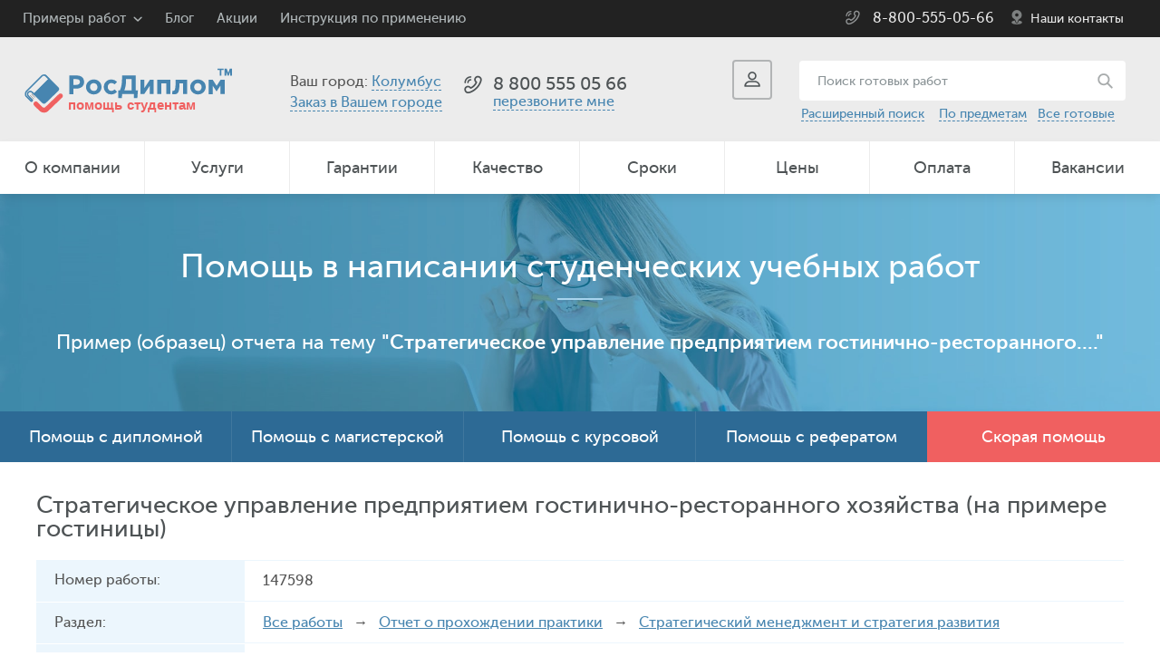

--- FILE ---
content_type: text/html; charset=utf-8
request_url: https://demka.rosdiplom.ru/readyi2a1a2last.asp?id=147598
body_size: 8863
content:

<!doctype html>
<html>
<head id="Head1"><title>Стратегическое управление предприятием гостинично-ресторанного хозяйства (на примере  - Отчет по преддипломной  практике. Дипломные и курсовые работы за 22.03.2010.</title>
<meta http-equiv="keywords" name="keywords" content="стратегическое управление, ресторан, анализ показателей" />
<meta name="description" content="Отчет по преддипломной  практике по теме - Стратегическое управление предприятием гостинично-ресторанного... за 22.03.2010. Готовые дипломы и курсовые. Банк рефератов. Курсовые и дипломы на заказ" />
<meta charset="utf-8" /><meta name="viewport" content="width=device-width, initial-scale=1" /><meta name="format-detection" content="telephone=no" /><meta http-equiv="X-UA-Compatible" content="IE=edge" /><meta name="theme-color" content="#4785b0" /><meta http-equiv="content-language" content="ru" /><meta name="ermp-site-verification" value="628F2452-A6A6-4B58-9727-4DEF075BF529" /><link rel="icon" href="/i/favicon.ico" type="image/x-icon" /><link rel="shortcut icon" href="/i/favicon.ico" type="image/x-icon" /><link href="/css/pack.min.css?ver=1.6" rel="stylesheet" /><link rel="manifest" href="/manifest.json" />
<!-- Google Tag Manager -->
<script>(function(w,d,s,l,i){w[l]=w[l]||[];w[l].push({'gtm.start':
new Date().getTime(),event:'gtm.js'});var f=d.getElementsByTagName(s)[0],
j=d.createElement(s),dl=l!='dataLayer'?'&l='+l:'';j.async=true;j.src=
'https://www.googletagmanager.com/gtm.js?id='+i+dl;f.parentNode.insertBefore(j,f);
})(window,document,'script','dataLayer','GTM-PDWNP4L');</script>
<!-- End Google Tag Manager -->
</head>
<body  itemscope itemtype="https://schema.org/Organization">
	<form method="post" action="./readyi2a1a2last.asp?id=147598" id="form1">
<div class="aspNetHidden">
<input type="hidden" name="__VIEWSTATE" id="__VIEWSTATE" value="/wEPDwULLTE5MTE1MzQyNzlkZI+2XYVFtRc3Yztw40C9i3cTIVT0emg85k9cS7ogQdco" />
</div>

<div class="aspNetHidden">

	<input type="hidden" name="__VIEWSTATEGENERATOR" id="__VIEWSTATEGENERATOR" value="92AB8AE5" />
	<input type="hidden" name="__EVENTVALIDATION" id="__EVENTVALIDATION" value="/wEdAAM2jRykNy0YsO/T0frwVABZ6h99OnWf5uBXvuLRemINHsMx6NWbYhcbVh7KxiQIeimYWp92C/xfXOdUuVvmsXv2iyL2csOA0T779Y9e79gVfA==" />
</div>
		<div class="viewport-wrapper">
			<nav id="menu" class="menuSlider slideout-menu slideout-menu-right">
				<div class="menu-header-title__close" id="btn__menu__active">
					<img src="/i/crossWhite.svg" alt="Закрыть меню" width="20" class="btn__title-header__close">
				</div>
				<a href="tel:88005550566" target="_blank" class="text-decor">
					<header class="menu-header">
						<span class="menu-header-title">8 800 555 05 66</span>
					</header>
				</a>
				<section class="menu-section">
					<ul id="first_menu">
						<li class="menu__slider__order"><a href="https://www.rosdiplom.ru/zakaz/order/">Заказать работу</a></li>
						<li><a href="https://www.rosdiplom.ru/rd/aboutrosdiplom/">О компании</a></li>
						<li id="btn__services"><a href="https://www.rosdiplom.ru/rd/uslugi/">Услуги</a></li>
						<li><a href="https://www.rosdiplom.ru/rd/warantydiplom/">Гарантии</a></li>
						<li><a href="https://www.rosdiplom.ru/rd/otkdiplom/">Качество</a></li>
						<li id="btn__portfolio"><a href="https://www.rosdiplom.ru/rd/portfolio/">Портфолио работ</a></li>
						<li><a href="https://www.rosdiplom.ru/rd/fastdiplom/">Сроки</a></li>
						<li><a href="https://www.rosdiplom.ru/rd/pricediplom/">Цены</a></li>
						<li><a href="https://www.rosdiplom.ru/rd/paydiplom/">Оплата</a></li>
						<li><a href="https://www.rosdiplom.ru/rd/jobdiplom/">Вакансии</a></li>
						<li><a href="https://www.rosdiplom.ru/rd/adresa/">Наши контакты</a></li>
					</ul>
					<ul id="second_menu" style="display: none;">
						<li id="btn__portfolio__back"><a href="">Назад</a></li>
						<li><a href="https://www.rosdiplom.ru/rd/portfolio/referati/">Рефераты</a></li>
						<li><a href="https://www.rosdiplom.ru/rd/portfolio/otcheti/">Отчеты по практике</a></li>
						<li><a href="https://www.rosdiplom.ru/rd/portfolio/esse/">Эссе</a></li>
						<li><a href="https://www.rosdiplom.ru/rd/portfolio/kursovie/">Курсовые</a></li>
						<li><a href="https://www.rosdiplom.ru/rd/portfolio/diplomi/">Дипломные работы</a></li>
						<li><a href="https://www.rosdiplom.ru/rd/portfolio/magisterskaya/">Магистерские диссертации</a></li>
						<li class="menu__slider__order"><a href="https://www.rosdiplom.ru/zakaz/order/">Заказать работу</a></li>
					</ul>
					<ul id="third_menu" style="display: none;">
						<li id="btn__services__back"><a href="">Назад</a></li>
						<li><a href="https://www.rosdiplom.ru/zakaz/help-diplom/">Дипломная</a></li>
						<li><a href="https://www.rosdiplom.ru/zakaz/magistr/">Магистерская</a></li>
						<li><a href="https://www.rosdiplom.ru/zakaz/kursovaya/">Курсовая</a></li>
						<li><a href="https://www.rosdiplom.ru/zakaz/referat/">Реферат</a></li>
						<li><a href="https://www.rosdiplom.ru/zakaz/otchet/">Отчет по практике</a></li>
						<li><a href="https://www.rosdiplom.ru/zakaz/kontrolnaya/">Контрольная</a></li>
						<li><a href="https://www.rosdiplom.ru/zakaz/laboratornye/">Лабораторная</a></li>
						<li><a href="https://www.rosdiplom.ru/zakaz/esse/">Эссе</a></li>
						<li><a href="https://www.rosdiplom.ru/zakaz/vkr/">ВКР</a></li>
						<li><a href="https://www.rosdiplom.ru/zakaz/doklad/">Доклад</a></li>
						<li><a href="https://www.rosdiplom.ru/zakaz/shpargalka/">Шпаргалки</a></li>
						<li><a href="https://www.rosdiplom.ru/zakaz/bakalavr/">Бакалаврская</a></li>
						<li><a href="https://www.rosdiplom.ru/zakaz/semestrovaya/">Семестровая</a></li>
						<li><a href="https://www.rosdiplom.ru/zakaz/reshenie-zadach/">Решение задач</a></li>
						<li><a href="https://www.rosdiplom.ru/zakaz/otvety-na-voprosy/">Ответы на вопросы</a></li>
						<li><a href="https://www.rosdiplom.ru/zakaz/diplommba/">Дипломная работа MBA</a></li>
						<li><a href="https://www.rosdiplom.ru/zakaz/rgr/">РГР</a></li>
						<li><a href="https://www.rosdiplom.ru/zakaz/recenziya/">Рецензия</a></li>
						<li><a href="https://www.rosdiplom.ru/zakaz/prakticheskaya-rabota/">Практическая работа</a></li>
						<li><a href="https://www.rosdiplom.ru/zakaz/razdatka/">Речь, вступление</a></li>
					</ul>
				</section>
			</nav>
		<main id="panel" class="panel">
			<header class="site-header">
				<div class="alert" id="alert">
					<a href="" class="close" id="close"></a>
				</div>
				<div class="top">
					<div class="info">
						<ul>
							<li class="list">
								<a href="https://www.rosdiplom.ru/rd/portfolio/">Примеры работ</a>
								<ul>
									<li><a href="https://www.rosdiplom.ru/rd/portfolio/referati/">Рефераты</a></li>
									<li><a href="https://www.rosdiplom.ru/rd/portfolio/otcheti/">Отчеты по практике</a></li>
									<li><a href="https://www.rosdiplom.ru/rd/portfolio/esse/">Эссе</a></li>
									<li><a href="https://www.rosdiplom.ru/rd/portfolio/kursovie/">Курсовые</a></li>
									<li><a href="https://www.rosdiplom.ru/rd/portfolio/diplomi/">Дипломные работы</a></li>
									<li><a href="https://www.rosdiplom.ru/rd/portfolio/magisterskaya/">Магистерские диссертации</a></li>
									<li><a href="https://www.rosdiplom.ru/rd/zadachi/">Решаем задачи</a></li>
									<li><a href="//lib.rosdiplom.ru/">Бесплатные материалы</a></li>
									<li><a href="https://blog.rosdiplom.ru/">Блог</a></li>
								</ul>
							</li>
							<li><a href="https://blog.rosdiplom.ru/">Блог</a></li>
							<li><a href="https://www.rosdiplom.ru/rd/akcii/">Акции</a></li>
							<li><a href="https://www.rosdiplom.ru/rd/Instrukciya/">Инструкция по применению</a></li>
							
						</ul>
					</div>
					<div class="phone-gen">
						<a href="tel:88005550566"><div itemprop="telephone">8-800-555-05-66</div></a>
						<span><a href="https://www.rosdiplom.ru/rd/adresa/">Наши контакты</a></span>
					</div>
				</div>
			<div class="mid">
				<div class="logo">
          <a href="/" class="logoBig"><img src="/i/logoHelpStudent.svg" height="51" alt="Росдиплом"/></a>
          <a href="/" class="logoSmall"><img src="/i/logoHelpStudent.svg" width="180" alt="Росдиплом"/></a>
				</div>
				<div class="city">
					Ваш город: <a href="" class="open-city" data-base="Колумбус">Колумбус</a>
					<br>
					<a href="https://www.rosdiplom.ru/zakaz/vgorode/" style="line-height: 1.75rem;">Заказ в Вашем городе</a>
				</div>
				<div class="pc">
					
					<div class="item media_for_phone">
						<div class="phone" id="callcenter">
							<a href="tel:84959874136">8 (495) 987-4136</a>
						</div>
						<div class="callback">
							    
					              <a href="#" class="open-callback-1" onclick="jivo_api.open({start : 'call'});">перезвоните мне</a>
					            
						</div>
					</div>
					<div class="item hidden">
						<div class="phone">
							<a href="tel:88005550566">8 800 555 05 66</a>
						</div>
						<div class="text media_for_phone">для регионов бесплатно</div>
					</div>
				</div>
				<div class="r">
					<div class="search-on-phone">
				 		<a href="/search/default.aspx?keywords=" class="search-on-phone__link"></a>
					</div>
				 <div class="login" >
            <a href="" class="open-login" title="Вход в личный кабинет."><span></span></a>
          </div>
					<div class="search media_for_search">
						<div class="bt"><a href=""></a></div>
						<div class="form">
							<input name="ctl00$search_main" type="text" id="search_main" placeholder="Поиск готовых работ" title="Поиск образцов готовых рефератов" />
							<input type="submit" name="ctl00$button_search" value="" id="button_search" class="master__btn-search" />
						</div>
						<div class="link">
							<a href="//demka.rosdiplom.ru/search/adv.aspx">Расширенный поиск</a>&nbsp;&nbsp;&nbsp;
                            <a href="//demka.rosdiplom.ru/rd/readyrubrikator/">По предметам</a>&nbsp;&nbsp;&nbsp;<a href="//demka.rosdiplom.ru">Все готовые</a>
						</div>
					</div>
				</div>
				<div class="btn-menu-media">
					<a class="btn_menu_for_slider bt toggle-button"></a>
				</div>
			</div>
			<nav class="menu">
				<a class="bt" id="btn__menu"><span>МЕНЮ</span></a>
				<ul id="menu__display-flex">
					<li><a href="https://www.rosdiplom.ru/rd/aboutrosdiplom/">О компании</a></li>
					<li><a href="https://www.rosdiplom.ru/rd/uslugi/">Услуги</a></li>
					<li><a href="https://www.rosdiplom.ru/rd/warantydiplom/">Гарантии</a></li>
					<li><a href="https://www.rosdiplom.ru/rd/otkdiplom/">Качество</a></li>
					<li><a href="https://www.rosdiplom.ru/rd/fastdiplom/">Сроки</a></li>
					<li><a href="https://www.rosdiplom.ru/rd/pricediplom/">Цены</a></li>
					<li><a href="https://www.rosdiplom.ru/rd/paydiplom/">Оплата</a></li>
					<li><a href="https://www.rosdiplom.ru/rd/jobdiplom/">Вакансии</a></li>
				</ul>
			</nav>
		</header><!-- .site-header -->
		<div class="top-box">
			<div class="table">
				
  <div class="title"><span class="fs-36">Помощь в написании студенческих учебных работ</span> <br><span class="fs-22"></span></div>
  
  <div class="navigation"><span class="fs-22">Пример (образец) отчета на тему <b>"Стратегическое управление предприятием гостинично-ресторанного...."</b></span></div>
  <!-- .Закрыто<div class="navigation">
      <a href="/">Все работы</a>&nbsp;&nbsp;/&nbsp;&nbsp;<a href="/rd/readydiplom/4-Otchet-po-praktike/">Отчет о прохождении практики</a>&nbsp;&nbsp;/&nbsp;&nbsp;<a class="text_white" href="/rd/readydiplom/4-Otchet-po-praktike/36-Strategicheskij/">Стратегический менеджмент и стратегия развития </a>
  </div>-->

			</div>
		</div><!-- .top-box -->
		<div class="banner-main">
			<div class="menu">
				<ul>
					<li><a href="https://www.rosdiplom.ru/zakaz/help-diplom/">Помощь с дипломной</a></li>
					<li><a href="https://www.rosdiplom.ru/zakaz/magistr/">Помощь с магистерской</a></li>
					<li><a href="https://www.rosdiplom.ru/zakaz/kursovaya/">Помощь с курсовой</a></li>
					<li><a href="https://www.rosdiplom.ru/zakaz/referat/">Помощь с рефератом</a></li>
					<li class="sel"><a href="https://www.rosdiplom.ru/zakaz/fast/">Скорая помощь</a></li>
				</ul>
			</div>
			<div class="menu-mob">
				<div class="bt" id="btn__menu-mob">Помощь в написании</div>
				<ul id="ul__list_help">
					<li><a href="https://www.rosdiplom.ru/zakaz/help-diplom/">Заказать дипломную</a></li>
					<li><a href="https://www.rosdiplom.ru/zakaz/magistr/">Заказ магистерской</a></li>
					<li><a href="https://www.rosdiplom.ru/zakaz/kursovaya/">Заказать курсовую</a></li>
					<li><a href="https://www.rosdiplom.ru/zakaz/otchet/">Заказать отчеты по практике</a></li>
					<li><a href="https://www.rosdiplom.ru/zakaz/referat/">Заказать реферат</a></li>
				</ul>
				<!-- .Временно закрыто <div class="quickly">
					<a href="https://www.rosdiplom.ru/zakaz/order/">Оформить заявку</a>
				</div>-->
			</div>
		</div>
		<script src="/js/jq.min.js"></script>
		
  <div class="site-body wrapper">

    <div class="order-detail">
      
      <h1 class="subtitle">Стратегическое управление предприятием гостинично-ресторанного хозяйства (на примере гостиницы)</h1>

      <ul>
        
        <li>
          <div class="level">Номер работы:</div>
          <div class="value">147598</div>
        </li>
        
        <li>
          <div class="level">Раздел:</div>
          <div class="value"><a href="/">Все работы</a> &nbsp; &rarr; &nbsp;
            <a href="/rd/readydiplom/4-Otchet-po-praktike/">Отчет о прохождении практики</a> &nbsp; &rarr; &nbsp;
            <a href="/rd/readydiplom/4-Otchet-po-praktike/36-Strategicheskij/">Стратегический менеджмент и стратегия развития </a>
          </div>
        </li>
        
        <li>
          <div class="level">Год подготовки:</div>
          <div class="value">22.03.2010</div>
        </li>

        
          <li>
            <div class="level">Куда сдавалась:</div>
            <div class="value">РЭА им. Г.В. Плеханова</div>
          </li>
        
          <li>
            <div class="level">Объем работы:</div>
            <div class="value">30 стр.</div>
          </li>
        
          <li>
            <div class="level">Содержание:</div>
            <div class="value">
                СОДЕРЖАНИЕ<br>
<br>
ВВЕДЕНИЕ	4<br>
1. Общая характеристика объектов гостиницы «Белый Лотос».	5<br>
2. Анализ основных экономических показателей	11<br>
4. Анализ и рекомендации оптимизации затрат «Сити Отель «Белый Лотос»	17<br>
5. Стратегия «Сити Отель «Белый Лотос»	21<br>
ЗАКЛЮЧЕНИЕ	24<br>
СПИСОК ЛИТЕРАТУРЫ	26<br>
ПРИЛОЖЕНИЯ	28<br>
<br>

            </div>
          </li>
        
          <li>
            <div class="level">Выдержка из работы:</div>
            <div class="value">
              ВВЕДЕНИЕ<br>
<br>
Рыночные условия предоставления услуг значительно повышают деловой риск предприятий индустрии гостеприимства и неизбежно ведут к привлечению заемного капитала. Строительство гостиницы, например, - это большой финансовый риск, измеряемый десятками и сотнями миллионов долларов. Чтобы снизить его и вместе с тем обеспечить рост капитала, необходимо предвидеть картину развития предприятия в относительно отдаленном будущем. Это видение позволяет формировать разработка стратегии развития гостиницы. Под стратегическим  развитием понимают генеральную перспективную программу рационального использования имеющихся и заимствованных ресурсов направленную на обеспечение роста портфеля заказов (продаж), стабильной экономической прибыли, сохранения ликвидности и роста рыночной стоимости предприятия индустрии гостеприимства  при приемлемом уровне риска. Эффективная и четко определенная стратегия делает предприятие сильным и устойчивым в финансовом отношении конкурентом на рынке услуг гостеприимства. <br>
Такое предвидение целей организации и средств их достижения на длительную перспективу составляет сущность стратегии. Важно также, что стратегия должна содержать в себе индикаторы фиксации достижения уровней поставленных целей. При этом переход на последующий уровень стратегической цели не возможен без преодоления предыдущего уровня. Стратегическое управление объединяет стратегический подход к постановке задач и программно-целевой подход к их реализации. Экономическая стратегия является сочетанием экономического и стратегического аспектов управления предприятия индустрии гостиприимства, определяет на длительную перспективу ее цели, средства и показатели степени их достижения. <br>
<br>

            </div>
          </li>
        
      </ul>

      <div class="btn-block__download-and-check-price">
        <a href="/readyi2a1a3last.aspx?id=147598" class="style_for_bt btn-block__download"><span>Получить ознакомительную версию отчета</span></a>
        <div class="btn-block__check-price">
          <p class="btn-block__check-price--text"><strong>Не подходит?</strong> Мы можем сделать для Вас эксклюзивную работу без плагиата, под ключ, с гарантией сдачи. <a href="//www.rosdiplom.ru/zakaz/help-for-students/?ref=fromreadyland">Узнать цену!</a></p>
        </div>
      </div>

    </div><!-- .order-detail -->

    <div class="text-box">
      <blockquote class="red">Предложенный учебный материал (Отчет по преддипломной  практике) разработан нашим экспертом - 22.03.2010, по индивидуальному заданию. Для подробного ознакомления отчета необходимо перейти по ссылке "<a href="/readyi2a1a3last.aspx?id=147598">получить демо...</a>", заполнить бланк и немного подождать сокращенной версии, которая будет отправлена Вам на e-mail. </blockquote>
      <blockquote class="red">Если Вас <span class="similar-information__span">"поджимают по времени"</span> - заполните бланк, после чего наберите нас по телефонам горячей линии, либо отправьте SMS на тел: +7-917-721-06-55 с просьбой рассмотреть Вашу заявку в приоритетном порядке.</blockquote>
      <blockquote class="red">Вам не подходит эта информация? - Закажите то, что необходимо и по Вашим требованиям. Для индивидуальной работы перейдите на страницу  эксклюзивного <a href="https://www.rosdiplom.ru/zakaz/fast/">заказа</a></blockquote>
    </div>

    <div class="inform-tbl">
     
          <h4 class="subtitle">Стратегическое управление предприятием гостинично-ресторанного хозяйства (на примере гостиницы) - <span class="similar-information__span">похожая информация</span></h4>

          <div class="head">
              <div class="f6">Наименование<span> работы</span></div>
              <div class="f7">Тип работы</div>
              <div class="f8">Дата сдачи</div>
          </div>
          
          <ul>
      
          <li>
              <div class="f6">
                  <a href="/readyi2a1a2new.asp?id=220219" class="readylist">Разработка маркетинговых рекомендаций для гостиницы "Казахстан"</a>
              </div>
              <div class="f7">Дипломная</div>
              <div class="f8">
                  2012 г.
              </div>
          </li>
      
          <li>
              <div class="f6">
                  <a href="/readyi2a1a2new.asp?id=211854" class="readylist">Вопросы к госам по менеджменту</a>
              </div>
              <div class="f7">Вопросы</div>
              <div class="f8">
                  2012 г.
              </div>
          </li>
      
          <li>
              <div class="f6">
                  <a href="/readyi2a1a2new.asp?id=222395" class="readylist">Особенности управления крупным гостиничным комплексом</a>
              </div>
              <div class="f7">Курсовая практика</div>
              <div class="f8">
                  2012 г.
              </div>
          </li>
      
          <li>
              <div class="f6">
                  <a href="/readyi2a1a2new.asp?id=102035" class="readylist">Контрольная работа № 00 По предмету "Экономика и организация туристического предприятия" ( код- ЭОТ).  Сборник практических заданий по дисциплине "Экономика</a>
              </div>
              <div class="f7">Контрольная работа</div>
              <div class="f8">
                  2008 г.
              </div>
          </li>
      
          <li>
              <div class="f6">
                  <a href="/readyi2a1a2.asp?id=25721" class="readylist">Организация внутрифирменного управления в гостинично-ресторанном хозяйстве</a>
              </div>
              <div class="f7">Дипломная</div>
              <div class="f8">
                  2007 г.
              </div>
          </li>
      
          <li>
              <div class="f6">
                  <a href="/readyi2a1a2last.asp?id=150255" class="readylist">Стратегическое управление предприятием гостинично-ресторанного хозяйства</a>
              </div>
              <div class="f7">Дипломная</div>
              <div class="f8">
                  2010 г.
              </div>
          </li>
      
      	</ul>
      
     
   </div><!-- .inform-tbl -->
  </div><!-- .site-body -->
  <!--Закрыто Подозрение на неэффективность с точки зрения seo
  <div id="MainContent_PubHeader" class="site-body wrapper">
    <div class="title-box mb35">
      <div class="title"><h2 class="title__h2">Полезные публикации</h2></div>
    </div>
    <div class="blog-list blog-list-demo">
      
          <div class="blog-item" style="min-height: 400px;">
            <a href="//www.rosdiplom.ru/rd/pubdiplom/view.aspx?id=3575">
              <img src="//www.rosdiplom.ru/images/public/3575.jpg"  alt="Заказать отчёт по практике: все виды и специальности" title="Заказать отчёт по практике: все виды и специальности" width="100%" class="pb15">
            </a>
            <div class="inner">
              <div class="title">
                <h3><a href="//www.rosdiplom.ru/rd/pubdiplom/view.aspx?id=3575"><span id="MainContent_PubList_заголовокLabel_0">Заказать отчёт по практике: все виды и специальности</span></a></h3>
              </div>
              <div class="text">
              <p>Закажите отчёт по практике любой специальности. Все виды отчётов — производственная, педаг&nbsp;...</p>
              </div>
            </div>
          </div>
        
          <div class="blog-item" style="min-height: 400px;">
            <a href="//www.rosdiplom.ru/rd/pubdiplom/view.aspx?id=3645">
              <img src="//www.rosdiplom.ru/images/public/3645.jpg"  alt="Пишем отчёт по практике с нейросетями: плюсы и минусы" title="Пишем отчёт по практике с нейросетями: плюсы и минусы" width="100%" class="pb15">
            </a>
            <div class="inner">
              <div class="title">
                <h3><a href="//www.rosdiplom.ru/rd/pubdiplom/view.aspx?id=3645"><span id="MainContent_PubList_заголовокLabel_1">Пишем отчёт по практике с нейросетями: плюсы и минусы</span></a></h3>
              </div>
              <div class="text">
              <p>Анализируем, как ChatGPT и другие нейросети могут помочь при написании отчёта по практике:&nbsp;...</p>
              </div>
            </div>
          </div>
        
          <div class="blog-item" style="min-height: 400px;">
            <a href="//www.rosdiplom.ru/rd/pubdiplom/view.aspx?id=322">
              <img src="//www.rosdiplom.ru/images/public/322.png"  alt="Оформление задания на отчёт по практике" title="Оформление задания на отчёт по практике" width="100%" class="pb15">
            </a>
            <div class="inner">
              <div class="title">
                <h3><a href="//www.rosdiplom.ru/rd/pubdiplom/view.aspx?id=322"><span id="MainContent_PubList_заголовокLabel_2">Оформление задания на отчёт по практике</span></a></h3>
              </div>
              <div class="text">
              <p>Как  выглядит задание на практику. После окончания обучения в ВУЗе, каждый выпускник обяза&nbsp;...</p>
              </div>
            </div>
          </div>
        
      
    </div>
  </div>
    -->
    <div class="links-main">
    
    <div class="item" style="background-image: url(/i/links/1.jpg);">
      
      <div class="title">
        Курсовые работы
      </div>

      <div class="text">
        Готовые курсовые работы. Более 6400 написанных с нашей помощью готовых работ. Множество дополнительного расчетного материала....
      </div>

      <div class="more">
        <a href="/rd/newwork/kursovie/">Узнать больше</a>
      </div>

    </div><!-- .item -->
    
    <div class="item" style="background-image: url(/i/links/2.jpg);">
      
      <div class="title">
        Рефераты
      </div>

      <div class="text">
        Помогли написать отличные рефераты различной тематики в том числе и по этой теме <b>"Стратегическое управление предприятием гостинично-ресторанного хозяйства...."</b>
      </div>

      <div class="more">
        <a href="/rd/newwork/referat/">Узнать больше</a>
      </div>

    </div><!-- .item -->
    
    <div class="item" style="background-image: url(/i/links/3.jpg);">
      
      <div class="title">
        Дипломные работы
      </div>

      <div class="text">
        Дипломные экономической и гуманитарной направленности. С нами писались дипломные работы - проходящие антиплагиат....
      </div>

      <div class="more">
        <a href="/rd/newwork/diplom/">Узнать больше</a>
      </div>

    </div><!-- .item -->
    
    <div class="item" style="background-image: url(/i/links/4.jpg);">
      
      <div class="title">
        Защитная речь и доклады
      </div>

      <div class="text">
        Для школы и института, более 5000 образцов нашего авторства. Также есть отзывы к дипломным работам....
      </div>

      <div class="more">
        <a href="/rd/newwork/protective/">Узнать больше</a>
      </div>

    </div><!-- .item -->
    
    <div class="item" style="background-image: url(/i/links/5.jpg);">
      
      <div class="title">
        Решенные задачи
      </div>

      <div class="text">
        Огромная подборка уже решенных с нашей помощью задач по математике, физике, экономике...
      </div>

      <div class="more">
        <a href="/rd/newwork/zadachi/">Узнать больше</a>
      </div>

    </div><!-- .item -->
    
    <div class="item" style="background-image: url(/i/links/6.jpg);">
      
      <div class="title">
        Отчеты по практике
      </div>

      <div class="text">
        Гарантируем уникальность и качество. Специальные предложения по подготовке бизнес отчетов.
      </div>

      <div class="more">
        <a href="/rd/newwork/otchet/">Узнать больше</a>
      </div>

    </div><!-- .item -->

  </div><!-- .links-main -->

  <div class="inform-section">
    <div class="list">
      <div class="item">
        <a href="https://www.rosdiplom.ru/rd/zadachi/">
          <span class="icon">
            <img src="i/section/4.png" alt="Решение трудных задач"/>
          </span>
          <span class="title">
            Решение трудных задач
          </span>
          <span class="text">
            Скоро лопнет голова от решения трудной задачи по экономике или математике? С Росдипломом все просто!
          </span>
        </a>
      </div>

      <div class="item">
        <a href="https://www.rosdiplom.ru/rd/managers/">
          <span class="icon">
            <img src="i/section/5.png" alt="Персональный менеджер – для всех!"/>
          </span>
          <span class="title">
            Персональный менеджер <br/>– для всех!
          </span>
          <span class="text">
            Наши клиенты могут сами выбирать себе менеджера с которым хотят работать!
          </span>
        </a>
      </div>

      <div class="item">
        <a href="https://www.rosdiplom.ru/rd/Instrukciya/">
          <span class="icon">
            <img src="i/section/1.png" alt="Инструкция по применению"/>
          </span>
          <span class="title">
            Инструкция по применению
          </span>
          <span class="text">
            Подробное руководство по использованию нашего сервиса
          </span>
        </a>
      </div>

    </div>

  </div><!-- .inform-section -->

		<footer class="site-footer">
			<div class="wrapper">
				<div class="side">
					<div class="logo">
						<a href="/"><img src="/i/logo-footer.png" alt="Росдиплом"/></a>
					</div>
					<div class="intro">
						Copyright © «<span itemprop="name">Росдиплом</span>»<br>
						Сопровождение и консультации студентов по вопросам обучения.<br><a href="https://rosdiplom.ru/PrivacyPolicy.aspx">Политика конфиденциальности.</a>
					</div>
				</div>
				<div class="contacts">
					<div class="title">Контакты</div>
					<ul>
						<li><span class="level">Москва: </span> <a href="tel:74959874136"><span class="dib">(495) 987-4136</span></a></li>
						<li><span class="level">Петербург: </span> <a href="tel:78124485335"><span class="dib">(812) 448-5335</span></a></li>
						<li><span class="level">Волгоград: </span><a href="tel:78442986161"><span class="dib"> (8442) 98-6161</span></a></li>
						<li><span class="level">Регионы: </span> <a href="tel:88005550566"><span class="dib">8-800-555-05-66</span></a></li>
						<li><a href="mailto:zakaz@rosdiplom.ru">zakaz@rosdiplom.ru</a></li>
					</ul>
					<br />
					<div class="share">
						<a href="https://www.facebook.com/%D0%A0%D0%BE%D1%81%D0%B4%D0%B8%D0%BF%D0%BB%D0%BE%D0%BC-146954246014191/" class="fb"><span>24</span></a>
						<a href="https://www.instagram.com/rosdiplom_ru/" class="tw"><span>6846</span></a>
						<a href="https://vk.com/rosdiplom_ru" class="vk"><span>87995</span></a>
					</div>
				</div>
				<div class="menu">
					<div class="bt">ГЛАВНОЕ МЕНЮ</div>
					<div class="box">
						<div class="item item-1">
							<div class="title">Клиентам</div>
							<ul>
								<li><a href="https://www.rosdiplom.ru/">Главная</a></li>
								<li><a href="https://www.rosdiplom.ru/rd/aboutrosdiplom/">О компании</a></li>
								<li><a href="https://www.rosdiplom.ru/rd/warantydiplom/">Гарантии</a></li>
								<li><a href="https://www.rosdiplom.ru/rd/otkdiplom/">Качество</a></li>
								<li><a href="https://www.rosdiplom.ru/rd/fastdiplom/">Сроки и цены</a></li>
								<li><a href="/">Готовые дипломные и курсовые</a></li>
							</ul>
						</div>
						<div class="item item-2">
							
							<div class="title">Помощь и консультации</div>
							<ul>
								<li><a href="https://www.rosdiplom.ru/zakaz/help-diplom/">Дипломные работы, </a><a href="https://www.rosdiplom.ru/zakaz/vkr/">вкр</a></li>
								<li><a href="https://www.rosdiplom.ru/zakaz/magistr/">Магистерские диссертации</a></li>
								<li><a href="https://www.rosdiplom.ru/zakaz/otchet/">Отчеты по практике</a></li>
								<li><a href="https://www.rosdiplom.ru/zakaz/kursovaya/">Курсовые работы</a></li>
								<li><a href="https://www.rosdiplom.ru/zakaz/referat/">Реферат,</a> <a href="https://www.rosdiplom.ru/zakaz/esse/">эссе</a></li>
								<li><a href="https://www.rosdiplom.ru/zakaz/kontrolnaya/">Контрольные работы</a></li>
							</ul>
						</div>
					</div>
				</div>
				<div class="clear_fix"></div>
				<div class="bot">
					<div class="pay">
						<ul>
							<li><img src="/i/pay/1.png" alt="Методы оплаты VISA"/></li>
							<li><img src="/i/pay/2.png" alt="Методы оплаты MasterCard"/></li>
							<li><img src="/i/pay/3.png" alt="Методы оплаты WebMoney"/></li>
							<li><img src="/i/pay/4.png" alt="Методы оплаты Qiwi"/></li>
							<li><img src="/i/pay/5.png" alt="Методы оплаты Яндекс.Деньги"/></li>
							<li><img src="/i/pay/6.png" alt="Методы оплаты Сбербанк"/></li>
							<li><img src="/i/pay/7.png" alt="Методы оплаты Альфа-Банк"/></li>
							<li><img src="/i/pay/8.png" alt="Методы оплаты ВТБ24"/></li>
							<li><img src="/i/pay/9.png" alt="Методы оплаты Промсвязьбанк"/></li>
							<li><img src="/i/pay/10.png" alt="Методы оплаты Русский Стандарт"/></li>
						</ul>
					</div>
					<div class="clear_fix"></div>
				</div>
				<div class="outro">
Наши эксперты предоставляют услугу по консультации, сбору, редактированию и структурированию информации заданной тематики  в соответствии с требуемым структурным планом. Результат оказанной услуги не является готовым научным трудом, тем не менее может послужить источником для его написания.				</div>
				<div style="display: none;">
					<!-- Начало счетчиков -->
					<noindex>
					<!-- Rating@Mail.ru counter -->
<script type="text/javascript">
var _tmr = window._tmr || (window._tmr = []);
_tmr.push({id: "2930520", type: "pageView", start: (new Date()).getTime()});
(function (d, w, id) {
  if (d.getElementById(id)) return;
  var ts = d.createElement("script"); ts.type = "text/javascript"; ts.async = true; ts.id = id;
  ts.src = (d.location.protocol == "https:" ? "https:" : "http:") + "//top-fwz1.mail.ru/js/code.js";
  var f = function () {var s = d.getElementsByTagName("script")[0]; s.parentNode.insertBefore(ts, s);};
  if (w.opera == "[object Opera]") { d.addEventListener("DOMContentLoaded", f, false); } else { f(); }
})(document, window, "topmailru-code");
</script><noscript><div>
<img src="//top-fwz1.mail.ru/counter?id=2930520;js=na" style="border:0;position:absolute;left:-9999px;" alt="" />
</div></noscript>
<!-- //Rating@Mail.ru counter -->
					<!--LiveInternet counter--><script type="text/javascript"><!--
					document.write("<a href='https://www.liveinternet.ru/click' "+
					"target=_blank><img src='https://counter.yadro.ru/hit?t14.1;r"+
					escape(document.referrer)+((typeof(screen)=="undefined")?"":
					";s"+screen.width+"*"+screen.height+"*"+(screen.colorDepth?
					screen.colorDepth:screen.pixelDepth))+";u"+escape(document.URL)+
					";h"+escape(document.title.substring(0,80))+";"+Math.random()+
					"' alt='' title='LiveInternet: показано число просмотров за 24"+
					" часа, посетителей за 24 часа и за сегодня' "+
					"border='0' width='88' height='31'><\/a>")
					//--></script><!--/LiveInternet-->
<!-- Yandex.Metrika counter -->
<script type="text/javascript" >
   (function(m,e,t,r,i,k,a){m[i]=m[i]||function(){(m[i].a=m[i].a||[]).push(arguments)};
   m[i].l=1*new Date();k=e.createElement(t),a=e.getElementsByTagName(t)[0],k.async=1,k.src=r,a.parentNode.insertBefore(k,a)})
   (window, document, "script", "https://mc.yandex.ru/metrika/tag.js", "ym");

   ym(49507, "init", {
        clickmap:true,
        trackLinks:true,
        accurateTrackBounce:true,
        webvisor:true
   });
</script>
<noscript><div><img src="https://mc.yandex.ru/watch/49507" style="position:absolute; left:-9999px;" alt="" /></div></noscript>
<!-- /Yandex.Metrika counter -->
					</noindex>
					<!-- Конец счетчиков -->
				</div>
			</div>
		</footer><!-- .site-footer -->
	</main>
	</div><!-- .viewport-wrapper -->
  <div class="dialog-callback"></div><!-- .dialog-callback -->
  <div class="dialog-login"></div><!-- .dialog-login -->
  <div class="dialog-city"></div><!-- .dialog-city -->
  <div class="dialog-restory"></div><!-- .dialog-restory -->
	</form>
<script src="/js/validate.js"></script>
<script src="/js/jquery.formstyler.min.js"></script>
<script src="/js/jquery.placeholder.min.js"></script>
<script src="/js/jquery.qtip.min.js"></script>
<script src="/js/slick.min.js"></script>

<script src="/js/jquery.toShowHide.js"></script>
<script src="/js/jquery-ui.min.js"></script>
<script src="/js/jquery.ui.datepicker-ru.js"></script>
<script src="/js/main.js"></script>
<script type="text/javascript">
//<![CDATA[
document.write('<sc'+'ript type="text/javascript" src="/js/phonebox.js"></sc'+'ript>');
//]]>
</script>
<!-- Google Tag Manager (noscript) -->
<noscript><iframe src="https://www.googletagmanager.com/ns.html?id=GTM-PDWNP4L"
height="0" width="0" style="display:none;visibility:hidden"></iframe></noscript>
<!-- End Google Tag Manager (noscript) -->
<!-- BEGIN JIVOSITE CODE {literal} -->
<script type='text/javascript'>
(function(){ var widget_id = 'dC3inq9hUg';var d=document;var w=window;function l(){
var s = document.createElement('script'); s.type = 'text/javascript'; s.async = true; s.src = '//code.jivosite.com/script/widget/'+widget_id; var ss = document.getElementsByTagName('script')[0]; ss.parentNode.insertBefore(s, ss);}if(d.readyState=='complete'){l();}else{if(w.attachEvent){w.attachEvent('onload',l);}else{w.addEventListener('load',l,false);}}})();</script>
<!-- {/literal} END JIVOSITE CODE -->
</body>
</html>

--- FILE ---
content_type: application/javascript
request_url: https://demka.rosdiplom.ru/js/main.js
body_size: 2838
content:
$(document).ready(function(){


if($("#MainContent_form_zakaz_ClientName").length>0)
{
	
 $('head').append('<link rel="stylesheet" href="/css/validate.css" type="text/css" media="screen" />');	
 $("#MainContent_form_zakaz_CellPhone").inputmask({ "mask": "+9(999) 999-9999" });

 var options = { url: "/js/city_list.json",getValue: "data", list: { match: {enabled: true }, onSelectItemEvent: function() { $("#MainContent_form_zakaz_gorodID").val($("#form_zakaz_city_ajax").getSelectedItemData().value) } } };
 
 $("#form_zakaz_city_ajax").easyAutocomplete(options); 
 $("#form1").validationEngine('attach', {promptPosition : "topLeft", scroll: false});
 
 var isUserCityZ = localStorage.getItem('user_city');
	 if ( isUserCityZ !== null){   $('#form_zakaz_city_ajax').val(isUserCityZ).trigger('change');  }
}


	$("#close__elm").click(function(){
		$(".msg__send").hide();
	});

        $('input, textarea').focus(function(){
                $(this).data('placeholder', $(this).attr('placeholder'))
                $(this).attr('placeholder', '');
            });
        $('input, textarea').blur(function(){
                $(this).attr('placeholder', $(this).data('placeholder'));
            });



        $('input[type=checkbox]').styler();

        $('select').selectmenu();

        $('.qtip-hint').qtip({
                content: {
                    attr: 'data-tooltip'
                }
            });

        $('.site-header .info li').toShowHide({
                method: 'auto',
                button: '> a',
                box: '> ul',
                close_only_button: false,
                delay: 0,
                onBefore: function(el){
                    el.addClass('active');
                },
                onAfter: function(el){
                    el.removeClass('active');
                }
            });

 
if($('.slider-prs .list').length>0 || $('.com-slider .list').length>0 || $('.inform-section .list').length>0)
{

        $('.slider-prs .list').slick({
                speed: 500,
                prevArrow: '.slider-prs .arr-l',
                nextArrow: '.slider-prs .arr-r',
                dots: true,
                dotsClass: 'page',
                appendDots: '.slider-prs .slider',
                slidesToShow: 3,
                slidesToScroll: 3,
                responsive: [
                    {
                        breakpoint: 1016,
                        settings: {
                            variableWidth: true,
                            centerMode: true
                        }
                    },
                    {
                        breakpoint: 716,
                        settings: {
                            variableWidth: false,
                            centerMode: false,
                            slidesToShow: 1,
                            slidesToScroll: 1
                        }
                    }
                ]
            });

        $('.com-slider .list').slick({
                speed: 500,
                prevArrow: '.com-slider .arr-l',
                nextArrow: '.com-slider .arr-r',
                dots: true,
                dotsClass: 'page',
                appendDots: '.com-slider .slider',
                slidesToShow: 3,
                responsive: [
                    {
                        breakpoint: 1016,
                        settings: {
                            slidesToShow: 2
                        }
                    },
                    {
                        breakpoint: 716,
                        settings: {
                            slidesToShow: 1,
                            adaptiveHeight: true
                        }
                    }
                ]
            });

        $('.inform-section .list').slick({
                speed: 500,
                arrows: false,
                dots: true,
                dotsClass: 'page',
                appendDots: '.inform-section',
                slidesToShow: 3,
                responsive: [
                    {
                        breakpoint: 1246,
                        settings: {
                            variableWidth: true,
                            centerMode: true,
                            slidesToShow: 1,
                            slidesToScroll: 1
                        }
                    },
                    {
                        breakpoint: 716,
                        settings: {
                            slidesToShow: 1,
                            adaptiveHeight: true
                        }
                    }
                ]
            });
		}
        // forms

        $('input.calendar').datepicker({
                buttonText: '',
                showOn: 'both',
                dateFormat: 'd.mm.y',
                showOtherMonths: true,
                selectOtherMonths: false
            });

        var cur_rating_id = 0;
        $('.com-write .star a').mouseover(function(){
                $('.com-write .star .in').css('width', ($(this).data('id')*43));
            }).mouseout(function(){
                $('.com-write .star .in').css('width', (cur_rating_id*43));
            }).on('click', function(){
                if($(this).data('id') != cur_rating_id){
                    cur_rating_id = $(this).data('id');
                }
                return false;
            });

        // popups





         var $dialog_callback = $('.dialog-callback');

        $('.open-callback').on('click', function(){
		$.get( "/callme.aspx", function( data ) { $( ".dialog-callback" ).html( data );});
		setTimeout(function() {
                $dialog_callback.dialog({
                        autoOpen: true,
                        modal: true,
                        width: (($(window).width() > 600) ? 610 : $(window).width()),
                        draggable: false,
                        resizable: false,
                        dialogClass: 'ui-dialog-form',
                        closeText: '',
                        show: {
                            effect: 'drop', duration: 400
                        },
                        hide: {
                            effect: 'drop', duration: 400
                        },
                        open: function(){
                            $('.ui-widget-overlay').on('click', function(){
                                    $dialog_callback.dialog('close');
                                });
                        },
                        close: function(){
                            $dialog_callback.find('input[type=text],input[type=password],textarea').val('');
                        }
                    });
  			}, 300);
                return false;
            });

        var $dialog_login = $('.dialog-login');

        $('.open-login').on('click', function(){

		$.get( "/loginBoxReg.aspx", function( data ) { $( ".dialog-login" ).html( data );});
           setTimeout(function() {
                $dialog_login.dialog({
                        autoOpen: true,
                        modal: true,
                        width: (($(window).width() > 600) ? 610 : $(window).width()),
                        draggable: false,
                        resizable: false,
                        dialogClass: 'ui-dialog-form',
                        closeText: '',
                        show: {
                            effect: 'drop', duration: 400
                        },
                        hide: {
                            effect: 'drop', duration: 400
                        },
                        open: function(){
                            $('.ui-widget-overlay').on('click', function(){
                                    $dialog_login.dialog('close');
                                });
                        },
                        close: function(){
                            $dialog_login.find('input[type=text],input[type=password],textarea').val('');
                        }
                    });
					}, 300);

                return false;
            });



        var isUserCity = localStorage.getItem('user_city');
        if ( isUserCity !== null){
            $('.open-city').text(isUserCity);
        }
        
        var isUserCityPhone = localStorage.getItem('user_phone');
        if ( isUserCityPhone !== null){
            $("#callcenter a").attr("href", "tel:"+isUserCityPhone);
			$("#callcenter a").text(isUserCityPhone);
        }
	
        var $dialog_city = $('.dialog-city');

        $('.open-city').on('click', function(){
                $.get( "/city_list.html", function( data ) { $( ".dialog-city" ).html( data );});
                setTimeout(function() {
                        $dialog_city.dialog({
                                autoOpen: true,
                                modal: true,

                                width: (($(window).width() > 600) ? 610 : $(window).width()),
                                draggable: false,
                                resizable: false,
                                dialogClass: 'ui-dialog-form',
                                closeText: '',
                                show: {
                                    effect: 'drop', duration: 400
                                },
                                hide: {
                                    effect: 'drop', duration: 400
                                },
                                open: function(){
                                    $('.ui-widget-overlay').on('click', function(){
                                            $dialog_city.dialog('close');
                                        });
                                    $('.list__city a').click(function(e){
                                            var city_user = $(this).text();
                                            var city_phone = $(this).data("phone");
                                            console.log(city_phone);
                                            if(city_phone!==undefined){ }
                                            else city_phone = "8-800-555-05-66";
                                            
                                            $("#callcenter a").attr("href", "tel:"+city_phone);
											$("#callcenter a").text(city_phone);
											
                                            $('.open-city').text(city_user);
                                            localStorage.setItem('user_phone', city_phone);
                                            localStorage.setItem('user_city', city_user);
                                            $dialog_city.dialog('close');
                                        });
                                }
                            });
                    }, 300);


                return false;
            });


        var throttleTimeout;
        $(window).bind('resize', function(){
                var width = $(this).width();
                if (!throttleTimeout) {
                    throttleTimeout = setTimeout(
                        function()
                        {
                            $('.service-list .service-item, .slider-prs .item, .blog-item, .links-main .item .text, .vacancy-list .item').css('minHeight', 'auto');
                            $('.service-list').sliceHeight({el: '.service-item'});
                            $('.blog-main, .blog-list').sliceHeight({el: '.blog-item'});
                            $('.vacancy-list').sliceHeight({el: '.item'});
                            $('.links-main').sliceHeight({el: '.item .text'});
                            $('.slider-prs').sliceHeight({el: '.item', 'slice': 'auto'});
                            if(width > 700)
                            {
                                if($('.service-main .content').is('.slick-initialized'))
                                {
                                    $('.service-main .content').slick('unslick');
                                }
                                $('.service-main .service-item').css('minHeight', 'auto');
                                $('.service-main').sliceHeight({el: '.service-item'});
                            }
                            else
                            {
                                if(!$('.service-main .content').is('.slick-initialized'))
                                {
                                    $('.service-main .content').slick({
                                            autoplay: false,
                                            speed: 300,
                                            prevArrow: '.service-main .arr-l',
                                            nextArrow: '.service-main .arr-r',
                                            variableWidth: false,
                                            slidesToShow: 1,
                                            rows: 3,
                                            adaptiveHeight: true
                                        });
                                }
                            }
                            throttleTimeout = null;
                        },
                        50
                    );
                }
            }).resize();

        // mobile

        $('.tab-box').toShowHide({
                button: '.value',
                box: '.box',
                effect: 'fade',
                close_only_button: false,
                onBefore: function(el){
                    el.addClass('active');
                },
                onAfter: function(el){
                    el.removeClass('active');
                }
            });

        /*var $wh = $('<div/>', {'class': 'wh'}).appendTo('body');
        $(window).resize(function(){
        $wh.html($(this).width()+'x'+$(this).height());
        }).resize();*/

    });

$.fn.equalizeHeights = function() {
    var maxHeight = this.map(function(i, e) {
            return $(e).height();
        }).get();

    return this.css({
            minHeight : Math.max.apply(this, maxHeight)
        });
};

$.fn.sliceHeight = function(options)
{
    var options = $.extend({
            slice : null, el: null
        }, options);

    if ($(this).length)
    {
        if (options.slice == 'auto')
        {
            options.slice = $(this).find(options.el).length;
        }
        else if (options.slice)
        {
            options.slice = options.slice;
        }
        else
        {
            options.slice = Math.floor($(this).width()/$(this).find(options.el).first().width());
        }
        $(this).each(function(){
                var el = $(this).find(options.el);
                for(var i = 0; i < el.length; i+=options.slice) {
                    $(el.slice(i, i+options.slice)).equalizeHeights();
                }
            });
    }
};

jQuery.fn.force_numeric_only =
function()
{
    return this.each(function()
        {
            $(this).keydown(function(e)
                {
                    var key = e.charCode || e.keyCode || 0;
                    // Разрешаем backspace, tab, delete, стрелки, обычные цифры и цифры на дополнительной клавиатуре
                    return (
                        key == 8 ||
                        key == 9 ||
                        key == 46 ||
                        (key >= 37 && key <= 40) ||
                        (key >= 48 && key <= 57) ||
                        (key >= 96 && key <= 105));
                });
        });
};

document.getElementById("btn__menu").onclick = function(e){
    e.preventDefault();
    var elStyle = document.getElementById("menu__display-flex");
    elStyle.style.display = (elStyle.style.display === "flex" ? "none" : "flex");
}
document.getElementById("btn__menu-mob").onclick = function(e){
    e.preventDefault();
    var elStyle = document.getElementById("ul__list_help");
    elStyle.style.display = (elStyle.style.display === "block" ? "none" : "block");
}
document.getElementById("close").onclick = function(e){
    e.preventDefault();
    var alertStyle = document.getElementById("alert");
    alertStyle.style.display = "none";
}
document.getElementById("btn__portfolio").onclick =function(e){
    e.preventDefault();
    var firstMenu = document.getElementById("first_menu");
    firstMenu.style.display = "none";
    var secondMenu = document.getElementById("second_menu");
    secondMenu.style.display = "block";
}
document.getElementById("btn__portfolio__back").onclick =function(e){
    e.preventDefault();
    var firstMenu = document.getElementById("second_menu");
    firstMenu.style.display = "none";
    var secondMenu = document.getElementById("first_menu");
    secondMenu.style.display = "block";
}
document.getElementById("btn__services").onclick =function(e){
    e.preventDefault();
    var firstMenu = document.getElementById("first_menu");
    firstMenu.style.display = "none";
    var thirdMenu = document.getElementById("third_menu");
    thirdMenu.style.display = "block";
}
document.getElementById("btn__services__back").onclick =function(e){
    e.preventDefault();
    var firstMenu = document.getElementById("third_menu");
    firstMenu.style.display = "none";
    var thirdMenu = document.getElementById("first_menu");
    thirdMenu.style.display = "block";
}
window.onload = function() {
    var slideout = new Slideout({
            'panel': document.getElementById('panel'),
            'menu': document.getElementById('menu'),
            'padding': -276,
            'tolerance': 70
        });

    document.querySelector('.toggle-button').addEventListener('click', function() {
            slideout.toggle();
        });

    document.getElementById('btn__menu__active').addEventListener('click', function() {
            slideout.toggle();
        });

};